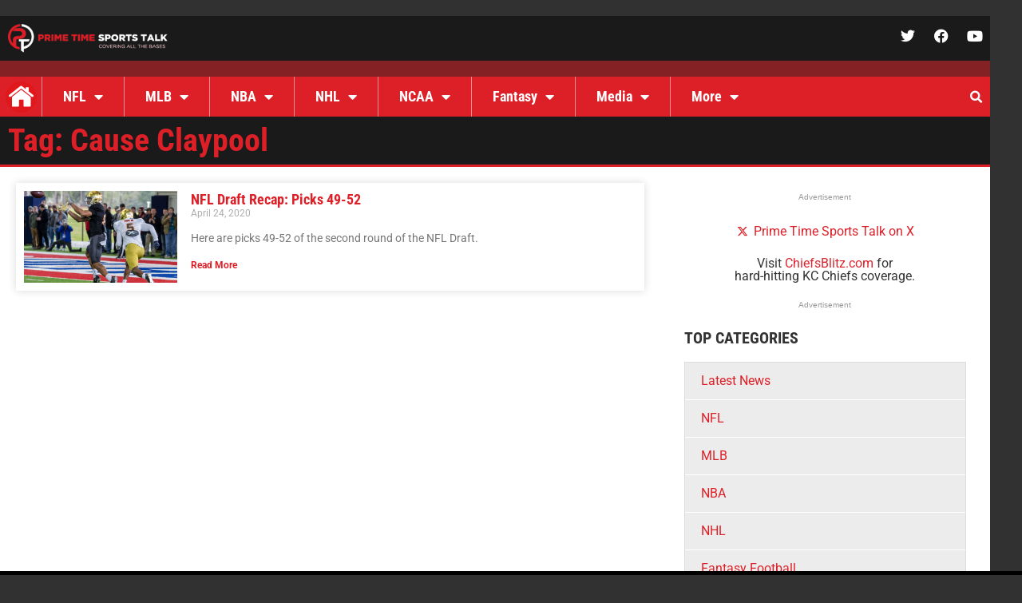

--- FILE ---
content_type: application/javascript; charset=utf-8
request_url: https://fundingchoicesmessages.google.com/f/AGSKWxXcWaaYFczOw4q77QQnpSD1HPFGCU1K4bW-VmflYSuqfNupNsAOd5Xc3sE9wmr5lGEFmQ1JYqFurTOgc1PUQO5pY-heui-I5ZYDVHDlZMfUgKUxZuvT5IPIWvBAxJ7SP7Eybp_67KAaIbBq04eKQai0zngTwU-aHbWfks6FgrHkigCx0sJcArwuWzR0/__ad_server./weborama.js/sponseredlinksros./adscluster./ad/leaderboard.
body_size: -1286
content:
window['3bdf6573-4794-4219-983b-073431f3808c'] = true;